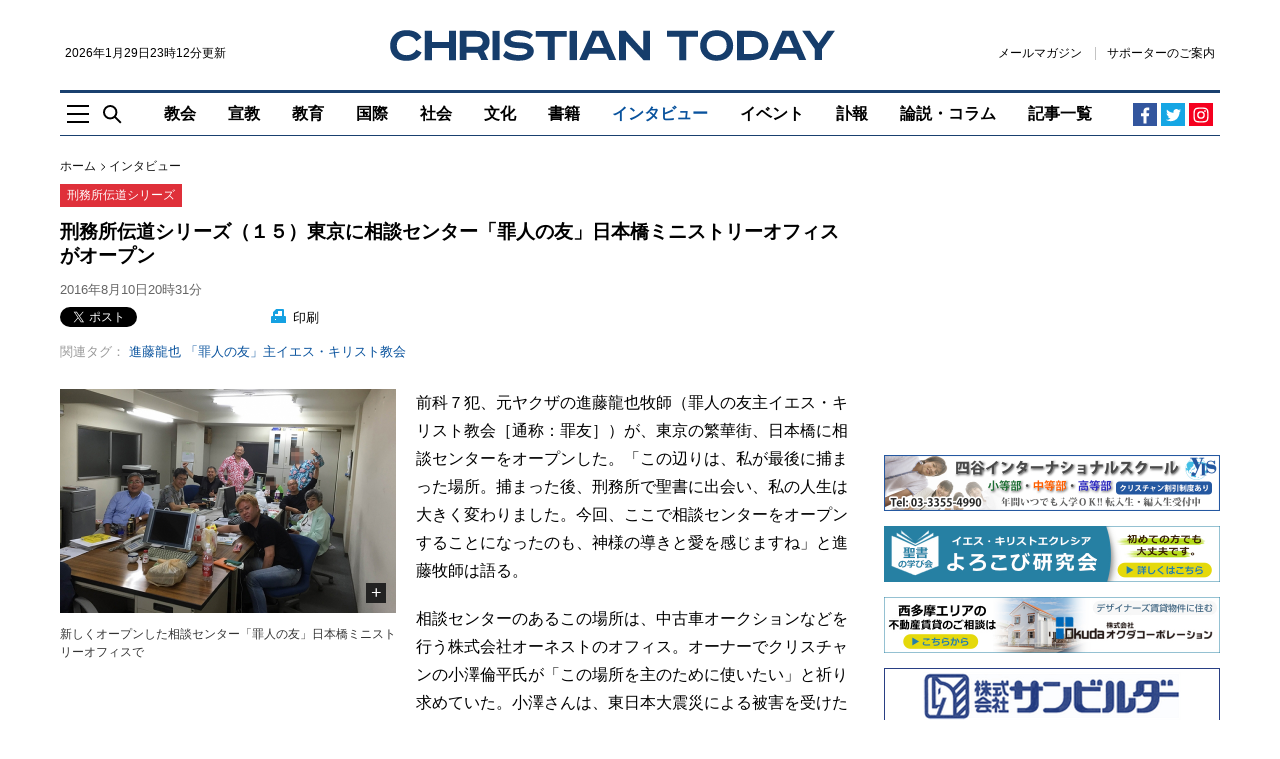

--- FILE ---
content_type: text/html; charset=utf-8
request_url: https://www.google.com/recaptcha/api2/aframe
body_size: 248
content:
<!DOCTYPE HTML><html><head><meta http-equiv="content-type" content="text/html; charset=UTF-8"></head><body><script nonce="uoxFC_1tfYQJKulcwegzAA">/** Anti-fraud and anti-abuse applications only. See google.com/recaptcha */ try{var clients={'sodar':'https://pagead2.googlesyndication.com/pagead/sodar?'};window.addEventListener("message",function(a){try{if(a.source===window.parent){var b=JSON.parse(a.data);var c=clients[b['id']];if(c){var d=document.createElement('img');d.src=c+b['params']+'&rc='+(localStorage.getItem("rc::a")?sessionStorage.getItem("rc::b"):"");window.document.body.appendChild(d);sessionStorage.setItem("rc::e",parseInt(sessionStorage.getItem("rc::e")||0)+1);localStorage.setItem("rc::h",'1769715437023');}}}catch(b){}});window.parent.postMessage("_grecaptcha_ready", "*");}catch(b){}</script></body></html>

--- FILE ---
content_type: text/css
request_url: https://www.christiantoday.co.jp/views/css/main.css?2
body_size: 13539
content:
.quiet{opacity:.6}.list-divider>li:after,.tab-header:after,.footer-nav .nav-about:after,.footer-nav .nav-sns:after,.l-radial:after,.l-radial>li:after,.col-item li:nth-child(n+2):after,.sponsor-line:after,.search-toolline:after,.reporter-profile:after,.columnist-list li:after,.full-article:after,.article-tools:after{clear:both;content:"";display:table}.flex-video{position:relative;height:0;overflow:hidden}.flex-video>iframe,.flex-video>object,.flex-video>embed{position:absolute;width:100%;height:100%}html{line-height:1.15;-webkit-text-size-adjust:100%}body{margin:0}h1{font-size:2em;margin:.67em 0}hr{-webkit-box-sizing:content-box;-moz-box-sizing:content-box;box-sizing:content-box;height:0;overflow:visible}pre{font-family:monospace,monospace;font-size:1em}a{background-color:transparent}abbr[title]{border-bottom:none;text-decoration:underline;-webkit-text-decoration:underline dotted;-moz-text-decoration:underline dotted;text-decoration:underline dotted}b,strong{font-weight:bolder}code,kbd,samp{font-family:monospace,monospace;font-size:1em}small{font-size:80%}sub,sup{font-size:75%;line-height:0;position:relative;vertical-align:baseline}sub{bottom:-.25em}sup{top:-.5em}img{border-style:none;-webkit-backface-visibility:hidden}button,input,optgroup,select,textarea{font-family:inherit;font-size:100%;line-height:1.15;margin:0}button,input{overflow:visible}button,select{text-transform:none}button,[type=button],[type=reset],[type=submit]{-webkit-appearance:button}button::-moz-focus-inner,[type=button]::-moz-focus-inner,[type=reset]::-moz-focus-inner,[type=submit]::-moz-focus-inner{border-style:none;padding:0}button:-moz-focusring,[type=button]:-moz-focusring,[type=reset]:-moz-focusring,[type=submit]:-moz-focusring{outline:1px dotted ButtonText}fieldset{padding:.35em .75em .625em}legend{-webkit-box-sizing:border-box;-moz-box-sizing:border-box;box-sizing:border-box;color:inherit;display:table;max-width:100%;padding:0;white-space:normal}progress{vertical-align:baseline}textarea{overflow:auto}[type=checkbox],[type=radio]{-webkit-box-sizing:border-box;-moz-box-sizing:border-box;box-sizing:border-box;padding:0}[type=number]::-webkit-inner-spin-button,[type=number]::-webkit-outer-spin-button{height:auto}[type=search]{-webkit-appearance:textfield;outline-offset:-2px}[type=search]::-webkit-search-decoration{-webkit-appearance:none}::-webkit-file-upload-button{-webkit-appearance:button;font:inherit}details{display:block}summary{display:list-item}template{display:none}[hidden]{display:none}.enable-js,.browsehappy{background:#ffbf29;color:#000;font-size:14px;margin:0;padding:.5em;text-align:center;line-height:1.3;position:relative;z-index:99999}.enable-js a,.browsehappy a{font-weight:700;color:#000}.enable-js a:hover,.browsehappy a:hover{color:#fff}.list-divider>li:after,.tab-header:after,.footer-nav .nav-about:after,.footer-nav .nav-sns:after,.l-radial:after,.l-radial>li:after,.col-item li:nth-child(n+2):after,.sponsor-line:after,.search-toolline:after,.reporter-profile:after,.columnist-list li:after,.full-article:after,.article-tools:after{clear:both;content:"";display:table}.checkbox [type=checkbox],.checkbox [type=radio],.radio [type=checkbox],.radio [type=radio]{position:absolute;white-space:nowrap;width:1px;height:1px;overflow:hidden;border:0;padding:0;clip:rect(0 0 0 0);-webkit-clip-path:inset(50%);clip-path:inset(50%);margin:-1px}html,body{min-width:320px}html{scroll-behavior:smooth}body{margin:0}main{display:block}figure{margin:0}img{border:0;max-width:100%;height:auto}figure img,a>img{vertical-align:bottom}iframe{border:0}label{cursor:pointer}[type=search],select{-webkit-appearance:none}a{text-decoration:none;color:inherit}.no-bullet{margin:0;padding:0;list-style:none}.no-bullet li{margin:0}.flat-button{border:0;background:0 0;border-radius:0}details>summary{list-style:none;cursor:pointer}details>summary::before{display:none}details>summary::-webkit-details-marker{display:none}details:not([open])>:not(summary){display:none!important}[type=text]::-ms-clear{display:none;width:0;height:0}[type=text]::-ms-reveal{display:none;width:0;height:0}[type=search]::-webkit-search-decoration,[type=search]::-webkit-search-cancel-button,[type=search]::-webkit-search-results-button,[type=search]::-webkit-search-results-decoration{display:none}:focus{outline:0}.event_tb th{vertical-align:top;width:50px;font-weight:700}.event_tb td{vertical-align:top}.art_table,.art_table th,.art_table td{border-collapse:collapse;border:1px #2b2b2b solid;margin-bottom:25px}.art_table th.col1{width:60px}.art_table th.col2{width:180px}.art_table td.art_left,.art_table td.art_center{text-align:center;padding:3px 0}.art_table td.art_center{width:60px}.art_table td.art_right{padding:3px 15px}.art_table span{display:inline-block}@media screen and (max-width:760px){.art_table th.col2{width:90px}}.art_table3,.art_table3 th,.art_table3 td{border:1px #2b2b2b solid}.art_table3{border-collapse:collapse;table-layout:fixed;width:100%;margin-bottom:25px}.art_table3 td{text-align:center;vertical-align:top;padding:3px 0}@media screen and (max-width:320px){.art_table3 th.col1,.art_table3 td.col1{width:55px}.art_table3 th.col2,.art_table3 td.col2{width:75px}}@media screen and (max-width:376px){.art_table3 th.col3,.art_table3 td.col3{width:85px}}@media screen and (min-width:376px){.art_table2 span.nnl br{display:none}.art_table3 span.nnl br{display:none}}@media screen and (min-width:415px){.art_table2 span.nnl2 br{display:none}.art_table3 span.nnl2 br{display:none}}.art_table3{border-collapse:collapse;margin-bottom:25px}.art_table2 td{padding:3px;vertical-align:top}.art_table2 td.art_left_min{width:100px}.art_table2 td.art_left_sma{width:120px}.art_table2 td.art_left_mid{width:140px}.art_table2 td.art_left_mid1{width:200px}.art_table2 td.art_left_mid2{width:240px}.art_table2 td.art_left_mid3{width:280px}.art_table2 td.art_left_lar{width:320px}.art_table2 td.art_center0{width:32px}.art_table2 td.art_center{width:80px}.art_table2 td.art_center2{width:100px}.art_table2 td.art_center3{width:120px}@media screen and (min-width:376px){.art_table2{border-collapse:collapse;margin-bottom:25px}.art_table2 .art_left br{display:none}.art_table2 .art_left_min br{display:none}.art_table2 .art_left_sma br{display:none}.art_table2 .art_left_mid br{display:none}.art_table2 .art_left_mid1 br{display:none}.art_table2 .art_left_mid2 br{display:none}.art_table2 .art_left_mid3 br{display:none}}@media screen and (min-width:769px){.art_table2{border-collapse:collapse;margin-bottom:25px}.art_table2 .art_left_lar br{display:none}}@media screen and (max-width:768px){.art_table2{border-collapse:collapse;margin-bottom:25px}.art_table2 td.art_left_mid1{width:120px}.art_table2 td.art_left_mid2{width:140px}.art_table2 td.art_left_mid3{width:160px}.art_table2 td.art_left_lar{width:180px}}@media screen and (max-width:375px){.art_table2{border-collapse:collapse;margin-bottom:25px}.art_table2 td.art_left_min,.art_table2 td.art_left_sma{width:50px}.art_table2 td.art_left_mid{width:80px}.art_table2 td.art_left_mid1{width:100px}.art_table2 td.art_left_mid2{width:100px}.art_table2 td.art_left_mid3{width:120px}.art_table2 td.art_left_lar{width:140px}.phonetic{font-size:12px}}@media screen and (max-width:320px){.art_table2{border-collapse:collapse;margin-bottom:25px}.art_table2 td.art_left_mid1{width:80px}.art_table2 td.art_left_mid2{width:80px}.art_table2 td.art_left_mid3{width:100px}.art_table2 td.art_left_lar{width:120px}}#related{display:block;padding-top:150px;margin-top:-150px}span.sidepoint{position:relative;padding-top:.2em}span.sidepoint::before{position:absolute;content:"・";left:50%;bottom:40%;-webkit-transform:translate(-50%,0);-moz-transform:translate(-50%,0);-ms-transform:translate(-50%,0);-o-transform:translate(-50%,0);transform:translate(-50%,0);font-size:1em}body{font-family:"Meiryo","メイリオ","MS PGothic","MS Pゴシック",Osaka,sans-serif;-ms-touch-action:manipulation;touch-action:manipulation}a img{vertical-align:bottom}.link:hover{text-decoration:underline;text-decoration-thickness:1px;text-underline-offset:.2em}.center-align{text-align:center}.right-align{text-align:right}.small{font-size:.75rem}.quiet{opacity:.6}.c-primary{color:#19406f}.c-link{color:#08529d}.no-break{white-space:nowrap}address{font-style:normal}figcaption{margin:.4375rem 0 15px}.caption{line-height:1.5;font-size:.75rem;opacity:.8;padding-top:5px}.credit{opacity:.5}p{word-wrap:break-word;overflow-wrap:break-word}.section-name{color:#08529d}.byline{margin-bottom:.625rem}.byline:last-child{margin-bottom:0}@media (max-width:25.875em){:not(.full-article).byline-top{display:none}}.p{margin:.5625rem 0;font-size:.8125rem;line-height:1.4;opacity:.8}.p1{font-size:.875rem}.p:last-child{margin-bottom:0}@media (max-width:25.875em){.p{display:none}}.hd4{margin-bottom:.625rem;padding:.625rem 0;border-top:1px solid #ddd;border-bottom:1px solid #eee}.hd4 h2{margin:0}.t1{margin:1.5rem 0 .75rem;line-height:1;font-size:1.3rem;color:#19406f}.t2{margin-bottom:.9375rem;font-size:1.1875rem;line-height:1}.t3{margin-bottom:1.125rem;font-size:1rem;line-height:1}.t4{font-size:.875rem;letter-spacing:.5px}.h1{margin:.8125rem 0 .5rem;font-size:1rem;line-height:1.3}@media (min-width:25.9375em){.h1{font-size:1.2rem}}.h2{margin:.5rem 0;font-size:.9rem;line-height:1.4}@media (min-width:25.9375em){.h2{font-size:1rem}}.h5{margin:0 0 .25rem;font-size:.9375rem;font-weight:400;line-height:1.5333333}.h6{font-size:.8125rem;font-weight:400;line-height:1.5}.list-alpha{padding-left:2.1875rem;list-style:lower-alpha}.list-square{padding-left:.9375rem;list-style:square}.visually-hidden{position:absolute;white-space:nowrap;width:1px;height:1px;overflow:hidden;border:0;padding:0;clip:rect(0 0 0 0);-webkit-clip-path:inset(50%);clip-path:inset(50%);margin:-1px}svg{display:inline-block}svg path,svg circle,svg ellipse,svg polygon,svg polyline{vector-effect:non-scaling-stroke}.ad{text-align:center;margin:0 auto .9375rem}.ad.loose{margin:3.4482759% auto}.ad.bg{margin:1rem 0;background:#f1f1f1;padding:1rem 0}.ad-box .ad{margin-bottom:.625rem}.ad-group{text-align:center}.ad-group .ad{display:inline-block;margin:0 0 .9375rem}.ad-row .ad{display:inline-block}.ad-row .ad:not(:last-child){margin-right:.625rem}@media (max-width:63.9375em){.ad-row{text-align:center}}@media (max-width:25.875em){.ad-row .mobile-hidden{display:none}}.cb{clear:both}.ovh{overflow:hidden}.por{position:relative}.hidden{display:none}.container{max-width:72.5rem;margin:0 auto;padding:0 15px}.floated-tr{position:absolute;right:0;top:0}.img-arrow{vertical-align:bottom}.arrow-down .img-arrow,.arrow-down svg{-webkit-transform:rotate(90deg);-moz-transform:rotate(90deg);-ms-transform:rotate(90deg);-o-transform:rotate(90deg);transform:rotate(90deg)}.arrow-up .img-arrow{-webkit-transform:rotate(-90deg);-moz-transform:rotate(-90deg);-ms-transform:rotate(-90deg);-o-transform:rotate(-90deg);transform:rotate(-90deg)}.arrow-left svg{-webkit-transform:rotate(-180deg);-moz-transform:rotate(-180deg);-ms-transform:rotate(-180deg);-o-transform:rotate(-180deg);transform:rotate(-180deg)}aside .heading-list{margin-top:1.25rem}.heading-list li{line-height:1.3;padding:.1875rem 0}.heading-list li>:first-child{margin-top:0}.heading-list li>:last-child{margin-bottom:0}.ul>li{padding-left:.8125rem;position:relative}.ul>li:before{content:'';display:block;width:.1875rem;height:.1875rem;background:#000;position:absolute;left:0;top:.5em;margin-top:-.0625rem}.ul>li h2:last-child,.ul>li h3:last-child{margin-bottom:0}.ul h2,.ul h3{color:#19406f;font-size:.875rem}@media (max-width:25.875em){.ul h2,.ul h3{font-weight:400}}.media-left{display:block;float:left;margin-right:.75rem;margin-bottom:.625rem;max-width:33%;position:relative;z-index:1}.media-left.lg{max-width:50%}@media (max-width:47.9375em){.media-left.lg{float:none;max-width:none;margin-right:0;margin-bottom:.9375rem}}.media-left+.txt,.media-left+.txt>:first-child{margin-top:0}.media-right{float:right;margin-left:.75rem;margin-bottom:.3125rem;max-width:33%}@media (max-width:25.875em){.media-under-title>li{display:-webkit-box;display:-webkit-flex;display:-moz-box;display:-ms-flexbox;display:inline-flex;-webkit-box-pack:justify;-webkit-justify-content:space-between;-moz-box-pack:justify;-ms-flex-pack:justify;justify-content:space-between}.media-under-title>li .media-left,.media-under-title>li .media-right{-webkit-flex-shrink:0;-ms-flex-negative:0;flex-shrink:0}.media-under-title>li .media-left{-webkit-box-ordinal-group:2;-webkit-order:1;-moz-box-ordinal-group:2;-ms-flex-order:1;order:1}.media-under-title>li h2{-webkit-box-ordinal-group:3;-webkit-order:2;-moz-box-ordinal-group:3;-ms-flex-order:2;order:2}.media-under-title>li .media-right{-webkit-box-ordinal-group:4;-webkit-order:3;-moz-box-ordinal-group:4;-ms-flex-order:3;order:3}}@media (max-width:31.1875em){.list-divider.wide h2{font-size:.9375rem}.list-divider.wide .ul h2{font-size:.8125rem}}@media (min-width:31.25em){.list-divider.wide>li{padding:1.25rem 0}.list-divider.wide .media-left{margin-right:1.25rem}.list-divider.wide .media-left+.txt{overflow:hidden}}@media (min-width:31.25em) and (max-width:47.9375em){.list-divider.wide .media-left.lg{margin-right:0}}.list-divider>li{padding:.75rem 0;border-top:1px solid #dfdfdf}.list-divider>li:first-child{padding-top:0;border-top:0}.list-divider>li:last-child{padding-bottom:0}.list-divider>li>h2,.list-divider>li>h3{margin-top:0}.list-divider>li>h2:last-child,.list-divider>li>h3:last-child{margin-bottom:0}.list-divider>li>.ad{margin-bottom:0;padding:.625rem 0}.chart-list{counter-reset:order}.chart-list li{counter-increment:order;position:relative;padding-left:2.25rem}.chart-list li:before{content:counter(order);position:absolute;text-align:center;width:1.5em;left:0;font-size:1.0625rem}.divider-top{margin-top:1.5625rem;padding-top:1.5625rem;border-top:1px solid #7e7e7e}.divider-top>h2:first-child{margin-top:0}.divider-top.sm{margin-top:1.125rem;padding-top:1.125rem}@media (max-width:25.875em){.divider-top{border-color:#dfdfdf}}@media (max-width:25.875em){.less-on-mobile>li:nth-child(n+6){display:none}}@media (min-width:25.9375em){.mobile-only{display:none}}@media (max-width:25.875em){.mobile-hidden{display:none}}.bg-lb{padding:1.5625rem;background:#f1f6fb}.bg-lb>h2:first-child{margin-top:0;position:relative;top:-.3125rem}@media (max-width:25.875em){.bg-lb{padding:1.5625rem 1rem}.bg-lb .media-left img{max-width:4.5rem}}.expand{display:inline-block;width:1.25rem;line-height:1.25rem;font-size:1.125rem;color:#fff;text-align:center;background:#222}.article-content .expand{color:#fff}.article-content .expand:hover{text-decoration:none}.por .expand{position:absolute;bottom:10px;right:10px}.expand:hover{text-decoration:none;background:#444}.border-box{margin-top:2rem;border:3px solid #eee;padding:.625rem}.gb{margin-bottom:1.875rem}.gb-lg{margin-bottom:3.125rem}.gt{margin-top:1.875rem}.gallery-2-lg:after{clear:both;content:"";display:table}.gallery-2-lg>li{width:100%;float:left;margin-right:20px;margin-bottom:20px}@media (min-width:0em) and (max-width:39.9375em){.gallery-2-lg>li{width:-webkit-calc(100% - 0);width:-moz-calc(100% - 0);width:calc(100% - 0px)}.gallery-2-lg>li:nth-child(n){margin-right:0}.gallery-2-lg>li:nth-child(n+1){clear:both}}@media (min-width:40em){.gallery-2-lg>li{width:-webkit-calc(50% - 10px);width:-moz-calc(50% - 10px);width:calc(50% - 10px)}.gallery-2-lg>li:nth-child(2n){margin-right:0}.gallery-2-lg>li:nth-child(2n+1){clear:both}}@media (max-width:39.9375em){.gallery-2-lg>li:last-child{margin-bottom:0}}@media (min-width:40em){.gallery-2-lg>li:nth-last-child(-n+2){margin-bottom:0}}.flatpickr-calendar{background:0 0;opacity:0;display:none;text-align:center;visibility:hidden;padding:0;-webkit-animation:none;-moz-animation:none;animation:none;direction:ltr;border:0;font-size:14px;line-height:24px;border-radius:5px;position:absolute;width:307.875px;-webkit-box-sizing:border-box;-moz-box-sizing:border-box;box-sizing:border-box;-ms-touch-action:manipulation;touch-action:manipulation;background:#fff;-webkit-box-shadow:1px 0 0 #e6e6e6,-1px 0 0 #e6e6e6,0 1px 0 #e6e6e6,0 -1px 0 #e6e6e6,0 3px 13px rgba(0,0,0,.08);box-shadow:1px 0 0 #e6e6e6,-1px 0 0 #e6e6e6,0 1px 0 #e6e6e6,0 -1px 0 #e6e6e6,0 3px 13px rgba(0,0,0,.08)}.flatpickr-calendar.open,.flatpickr-calendar.inline{opacity:1;max-height:640px;visibility:visible}.flatpickr-calendar.open{display:inline-block;z-index:99999}.flatpickr-calendar.animate.open{-webkit-animation:fpFadeInDown 300ms cubic-bezier(.23,1,.32,1);-moz-animation:fpFadeInDown 300ms cubic-bezier(.23,1,.32,1);animation:fpFadeInDown 300ms cubic-bezier(.23,1,.32,1)}.flatpickr-calendar.inline{display:block;position:relative;top:2px}.flatpickr-calendar.static{position:absolute;top:-webkit-calc(100% + 2px);top:-moz-calc(100% + 2px);top:calc(100% + 2px)}.flatpickr-calendar.static.open{z-index:999;display:block}.flatpickr-calendar .hasWeeks .dayContainer,.flatpickr-calendar .hasTime .dayContainer{border-bottom:0;border-bottom-right-radius:0;border-bottom-left-radius:0}.flatpickr-calendar .hasWeeks .dayContainer{border-left:0}.flatpickr-calendar.hasTime .flatpickr-time{height:40px;border-top:1px solid #e6e6e6}.flatpickr-calendar.noCalendar.hasTime .flatpickr-time{height:auto}.flatpickr-calendar.rightMost:before,.flatpickr-calendar.arrowRight:before,.flatpickr-calendar.rightMost:after,.flatpickr-calendar.arrowRight:after{left:auto;right:22px}.flatpickr-calendar.arrowCenter:before,.flatpickr-calendar.arrowCenter:after{left:50%;right:50%}.flatpickr-calendar:before{border-width:5px;margin:0 -5px}.flatpickr-calendar:after{border-width:4px;margin:0 -4px}.flatpickr-calendar.arrowTop:before,.flatpickr-calendar.arrowTop:after{bottom:100%}.flatpickr-calendar.arrowTop:before{border-bottom-color:#e6e6e6}.flatpickr-calendar.arrowTop:after{border-bottom-color:#fff}.flatpickr-calendar.arrowBottom:before,.flatpickr-calendar.arrowBottom:after{top:100%}.flatpickr-calendar.arrowBottom:before{border-top-color:#e6e6e6}.flatpickr-calendar.arrowBottom:after{border-top-color:#fff}.flatpickr-calendar:focus{outline:0}.flatpickr-wrapper{position:relative;display:inline-block}.flatpickr-months{display:-webkit-box;display:-webkit-flex;display:-ms-flexbox;display:-moz-box;display:flex}.flatpickr-months .flatpickr-month{background:0 0;color:rgba(0,0,0,.9);fill:rgba(0,0,0,.9);height:34px;line-height:1;text-align:center;position:relative;-webkit-user-select:none;-moz-user-select:none;-ms-user-select:none;user-select:none;overflow:hidden;-webkit-box-flex:1;-webkit-flex:1;-ms-flex:1;-moz-box-flex:1;flex:1}.flatpickr-months .flatpickr-prev-month,.flatpickr-months .flatpickr-next-month{text-decoration:none;cursor:pointer;position:absolute;top:0;height:34px;padding:10px;z-index:3;color:rgba(0,0,0,.9);fill:rgba(0,0,0,.9)}.flatpickr-months .flatpickr-prev-month.flatpickr-disabled,.flatpickr-months .flatpickr-next-month.flatpickr-disabled{display:none}.flatpickr-months .flatpickr-prev-month i,.flatpickr-months .flatpickr-next-month i{position:relative}.flatpickr-months .flatpickr-prev-month.flatpickr-prev-month,.flatpickr-months .flatpickr-next-month.flatpickr-prev-month{left:0}.flatpickr-months .flatpickr-prev-month.flatpickr-next-month,.flatpickr-months .flatpickr-next-month.flatpickr-next-month{right:0}.flatpickr-months .flatpickr-prev-month:hover,.flatpickr-months .flatpickr-next-month:hover{color:#959ea9}.flatpickr-months .flatpickr-prev-month:hover svg,.flatpickr-months .flatpickr-next-month:hover svg{fill:#3e88e2}.flatpickr-months .flatpickr-prev-month svg,.flatpickr-months .flatpickr-next-month svg{width:14px;height:14px}.flatpickr-months .flatpickr-prev-month svg path,.flatpickr-months .flatpickr-next-month svg path{-webkit-transition:fill .1s;-o-transition:fill .1s;-moz-transition:fill .1s;transition:fill .1s;fill:inherit}.numInputWrapper{position:relative;height:auto}.numInputWrapper input,.numInputWrapper span{display:inline-block}.numInputWrapper input{width:2.6em}.numInputWrapper input::-ms-clear{display:none}.numInputWrapper input::-webkit-outer-spin-button,.numInputWrapper input::-webkit-inner-spin-button{margin:0;-webkit-appearance:none}.numInputWrapper span{position:absolute;right:0;width:14px;padding:0 4px 0 2px;height:50%;line-height:50%;opacity:0;cursor:pointer;border:1px solid rgba(57,57,57,.15);-webkit-box-sizing:border-box;-moz-box-sizing:border-box;box-sizing:border-box}.numInputWrapper span:hover{background:rgba(0,0,0,.1)}.numInputWrapper span:active{background:rgba(0,0,0,.2)}.numInputWrapper span:after{display:block;content:"";position:absolute}.numInputWrapper span.arrowUp{top:0;border-bottom:0}.numInputWrapper span.arrowUp:after{border-left:4px solid transparent;border-right:4px solid transparent;border-bottom:4px solid rgba(57,57,57,.6);top:26%}.numInputWrapper span.arrowDown{top:50%}.numInputWrapper span.arrowDown:after{border-left:4px solid transparent;border-right:4px solid transparent;border-top:4px solid rgba(57,57,57,.6);top:40%}.numInputWrapper span svg{width:inherit;height:auto}.numInputWrapper span svg path{fill:rgba(0,0,0,.5)}.numInputWrapper:hover{background:rgba(0,0,0,.05)}.numInputWrapper:hover span{opacity:1}.flatpickr-current-month{font-size:135%;line-height:inherit;font-weight:300;color:inherit;position:absolute;width:75%;left:12.5%;padding:7.48px 0 0 0;line-height:1;height:34px;display:inline-block;text-align:center;-webkit-transform:translate3d(0,0,0);-moz-transform:translate3d(0,0,0);transform:translate3d(0,0,0);display:-webkit-box;display:-webkit-flex;display:-moz-box;display:-ms-flexbox;display:flex;-webkit-box-pack:center;-webkit-justify-content:center;-moz-box-pack:center;-ms-flex-pack:center;justify-content:center;-webkit-box-align:start;-webkit-align-items:flex-start;-moz-box-align:start;-ms-flex-align:start;align-items:flex-start}.flatpickr-current-month span.cur-month{font-family:inherit;color:inherit;display:inline-block;margin-left:.5ch;padding:0;-webkit-box-ordinal-group:3;-webkit-order:2;-moz-box-ordinal-group:3;-ms-flex-order:2;order:2;line-height:30px;margin-left:0}.flatpickr-current-month span.cur-month:hover{background:rgba(0,0,0,.05)}.flatpickr-current-month .numInputWrapper{display:inline-block;-webkit-box-ordinal-group:2;-webkit-order:1;-moz-box-ordinal-group:2;-ms-flex-order:1;order:1;line-height:30px;padding-right:15px}.flatpickr-current-month .numInputWrapper:after{content:'年'}.flatpickr-current-month .numInputWrapper span.arrowUp:after{border-bottom-color:rgba(0,0,0,.9)}.flatpickr-current-month .numInputWrapper span.arrowDown:after{border-top-color:rgba(0,0,0,.9)}.flatpickr-current-month input.cur-year{background:0 0;-webkit-box-sizing:border-box;-moz-box-sizing:border-box;box-sizing:border-box;color:inherit;cursor:text;padding:0;margin:0;display:inline-block;font-size:inherit;font-family:inherit;font-weight:300;line-height:inherit;height:auto;border:0;border-radius:0;vertical-align:initial;-webkit-appearance:textfield;-moz-appearance:textfield;appearance:textfield}.flatpickr-current-month input.cur-year:focus{outline:0}.flatpickr-current-month input.cur-year[disabled],.flatpickr-current-month input.cur-year[disabled]:hover{font-size:100%;color:rgba(0,0,0,.5);background:0 0;pointer-events:none}.flatpickr-current-month .flatpickr-monthDropdown-months{appearance:menulist;background:0 0;border:0;border-radius:0;-moz-box-sizing:border-box;box-sizing:border-box;color:inherit;cursor:pointer;font-size:inherit;font-family:inherit;font-weight:300;height:auto;line-height:inherit;margin:-1px 0 0 0;outline:0;padding:0 0 0 .5ch;position:relative;vertical-align:initial;-webkit-box-sizing:border-box;-webkit-appearance:menulist;-moz-appearance:menulist;width:auto;-webkit-box-ordinal-group:3;-webkit-order:2;-moz-box-ordinal-group:3;-ms-flex-order:2;order:2;line-height:30px;padding-left:0;margin-left:-4px;-webkit-appearance:none;-moz-appearance:none;appearance:none;background-color:transparent;border:0;margin-top:0}.flatpickr-current-month .flatpickr-monthDropdown-months:focus,.flatpickr-current-month .flatpickr-monthDropdown-months:active{outline:0}.flatpickr-current-month .flatpickr-monthDropdown-months:hover{background:rgba(0,0,0,.05)}.flatpickr-current-month .flatpickr-monthDropdown-months .flatpickr-monthDropdown-month{background-color:transparent;outline:0;padding:0}.flatpickr-weekdays{background:0 0;text-align:center;overflow:hidden;width:100%;display:-webkit-box;display:-webkit-flex;display:-ms-flexbox;display:-moz-box;display:flex;-webkit-box-align:center;-webkit-align-items:center;-ms-flex-align:center;-moz-box-align:center;align-items:center;height:28px}.flatpickr-weekdays .flatpickr-weekdaycontainer{display:-webkit-box;display:-webkit-flex;display:-ms-flexbox;display:-moz-box;display:flex;-webkit-box-flex:1;-webkit-flex:1;-ms-flex:1;-moz-box-flex:1;flex:1}span.flatpickr-weekday{cursor:default;font-size:90%;background:0 0;color:rgba(0,0,0,.54);line-height:1;margin:0;text-align:center;display:block;-webkit-box-flex:1;-webkit-flex:1;-ms-flex:1;-moz-box-flex:1;flex:1;font-weight:bolder}.dayContainer,.flatpickr-weeks{padding:1px 0 0 0}.flatpickr-days{position:relative;overflow:hidden;display:-webkit-box;display:-webkit-flex;display:-ms-flexbox;display:-moz-box;display:flex;-webkit-box-align:start;-webkit-align-items:flex-start;-ms-flex-align:start;-moz-box-align:start;align-items:flex-start;width:307.875px}.flatpickr-days:focus{outline:0}.dayContainer{padding:0;outline:0;text-align:left;width:307.875px;min-width:307.875px;max-width:307.875px;-webkit-box-sizing:border-box;-moz-box-sizing:border-box;box-sizing:border-box;display:inline-block;display:-ms-flexbox;display:-webkit-box;display:-webkit-flex;display:-moz-box;display:flex;-webkit-flex-wrap:wrap;flex-wrap:wrap;-ms-flex-wrap:wrap;-ms-flex-pack:justify;-webkit-justify-content:space-around;justify-content:space-around;-webkit-transform:translate3d(0,0,0);-moz-transform:translate3d(0,0,0);transform:translate3d(0,0,0);opacity:1}.flatpickr-day{background:0 0;border:1px solid transparent;-webkit-box-sizing:border-box;-moz-box-sizing:border-box;box-sizing:border-box;color:#393939;cursor:pointer;font-weight:400;width:14.2857143%;-webkit-flex-basis:14.2857143%;-ms-flex-preferred-size:14.2857143%;flex-basis:14.2857143%;max-width:39px;height:39px;line-height:39px;margin:0;display:inline-block;position:relative;-webkit-box-pack:center;-webkit-justify-content:center;-ms-flex-pack:center;-moz-box-pack:center;justify-content:center;text-align:center}.flatpickr-day.inRange,.flatpickr-day.prevMonthDay.inRange,.flatpickr-day.nextMonthDay.inRange,.flatpickr-day.today.inRange,.flatpickr-day:hover,.flatpickr-day.prevMonthDay:hover,.flatpickr-day.nextMonthDay:hover,.flatpickr-day:focus,.flatpickr-day.prevMonthDay:focus,.flatpickr-day.nextMonthDay:focus{cursor:pointer;outline:0;background:#e6e6e6;border-color:#e6e6e6}.flatpickr-day.today{border-color:#959ea9}.flatpickr-day.today:hover,.flatpickr-day.today:focus{border-color:#959ea9;background:#959ea9;color:#fff}.flatpickr-day.selected,.flatpickr-day.startRange,.flatpickr-day.endRange,.flatpickr-day.selected.inRange,.flatpickr-day.startRange.inRange,.flatpickr-day.endRange.inRange,.flatpickr-day.selected:focus,.flatpickr-day.startRange:focus,.flatpickr-day.endRange:focus,.flatpickr-day.selected:hover,.flatpickr-day.startRange:hover,.flatpickr-day.endRange:hover,.flatpickr-day.selected.prevMonthDay,.flatpickr-day.startRange.prevMonthDay,.flatpickr-day.endRange.prevMonthDay,.flatpickr-day.selected.nextMonthDay,.flatpickr-day.startRange.nextMonthDay,.flatpickr-day.endRange.nextMonthDay{background:#3e88e2;-webkit-box-shadow:none;box-shadow:none;color:#fff;border-color:#3e88e2}.flatpickr-day.selected.startRange,.flatpickr-day.startRange.startRange,.flatpickr-day.endRange.startRange{border-radius:50px 0 0 50px!important}.flatpickr-day.selected.endRange,.flatpickr-day.startRange.endRange,.flatpickr-day.endRange.endRange{border-radius:0 50px 50px 0}.flatpickr-day.selected.startRange+.endRange:not(:nth-child(7n+1)),.flatpickr-day.startRange.startRange+.endRange:not(:nth-child(7n+1)),.flatpickr-day.endRange.startRange+.endRange:not(:nth-child(7n+1)){-webkit-box-shadow:-10px 0 0 #3e88e2;box-shadow:-10px 0 0 #3e88e2}.flatpickr-day.selected.startRange.endRange,.flatpickr-day.startRange.startRange.endRange,.flatpickr-day.endRange.startRange.endRange{border-radius:50px}.flatpickr-day.inRange{border-radius:0;-webkit-box-shadow:-5px 0 0 #e6e6e6,5px 0 0 #e6e6e6;box-shadow:-5px 0 0 #e6e6e6,5px 0 0 #e6e6e6}.flatpickr-day.prevMonthDay,.flatpickr-day.nextMonthDay{color:rgba(57,57,57,.3);background:0 0;border-color:transparent;cursor:default}.flatpickr-day.flatpickr-disabled,.flatpickr-day.flatpickr-disabled:hover,.flatpickr-day.notAllowed,.flatpickr-day.notAllowed.prevMonthDay,.flatpickr-day.notAllowed.nextMonthDay{color:rgba(57,57,57,.3)!important;background:0 0!important;border-color:transparent!important;-webkit-box-shadow:none;box-shadow:none;cursor:default}.flatpickr-day.flatpickr-disabled,.flatpickr-day.flatpickr-disabled:hover{cursor:not-allowed}.flatpickr-day.week.selected{border-radius:0;-webkit-box-shadow:-5px 0 0 #3e88e2,5px 0 0 #3e88e2;box-shadow:-5px 0 0 #3e88e2,5px 0 0 #3e88e2}.flatpickr-disabled.week.selected{-webkit-box-shadow:none;box-shadow:none}.flatpickr-day.hidden{visibility:hidden}.rangeMode .flatpickr-day{margin-top:1px}.flatpickr-weekwrapper{float:left}.flatpickr-weekwrapper .flatpickr-weeks{padding:0 12px}.flatpickr-weekwrapper .flatpickr-weekday{float:none;width:100%;line-height:28px}.flatpickr-weekwrapper span.flatpickr-day,.flatpickr-weekwrapper span.flatpickr-day:hover{display:block;width:100%;max-width:none;color:rgba(57,57,57,.3);background:0 0;cursor:default;border:0}.flatpickr-innerContainer{display:block;display:-webkit-box;display:-webkit-flex;display:-ms-flexbox;display:-moz-box;display:flex;-webkit-box-sizing:border-box;-moz-box-sizing:border-box;box-sizing:border-box;overflow:hidden}.flatpickr-rContainer{display:inline-block;padding:0;-webkit-box-sizing:border-box;-moz-box-sizing:border-box;box-sizing:border-box}.flatpickr-time{text-align:center;outline:0;display:block;height:0;line-height:40px;max-height:40px;-webkit-box-sizing:border-box;-moz-box-sizing:border-box;box-sizing:border-box;overflow:hidden;display:-webkit-box;display:-webkit-flex;display:-ms-flexbox;display:-moz-box;display:flex}.flatpickr-time:after{content:"";display:table;clear:both}.flatpickr-time .numInputWrapper{-webkit-box-flex:1;-webkit-flex:1;-ms-flex:1;-moz-box-flex:1;flex:1;width:40%;height:40px;float:left}.flatpickr-time .numInputWrapper span.arrowUp:after{border-bottom-color:#393939}.flatpickr-time .numInputWrapper span.arrowDown:after{border-top-color:#393939}.flatpickr-time.hasSeconds .numInputWrapper{width:26%}.flatpickr-time.time24hr .numInputWrapper{width:49%}.flatpickr-time input{background:0 0;-webkit-box-shadow:none;box-shadow:none;border:0;border-radius:0;text-align:center;margin:0;padding:0;height:inherit;line-height:inherit;color:#393939;font-size:14px;position:relative;-webkit-box-sizing:border-box;-moz-box-sizing:border-box;box-sizing:border-box;-webkit-appearance:textfield;-moz-appearance:textfield;appearance:textfield}.flatpickr-time input.flatpickr-hour{font-weight:700}.flatpickr-time input.flatpickr-minute,.flatpickr-time input.flatpickr-second{font-weight:400}.flatpickr-time input:focus{outline:0;border:0}.flatpickr-time .flatpickr-time-separator,.flatpickr-time .flatpickr-am-pm{height:inherit;float:left;line-height:inherit;color:#393939;font-weight:700;width:2%;-webkit-user-select:none;-moz-user-select:none;-ms-user-select:none;user-select:none;-webkit-align-self:center;-ms-flex-item-align:center;align-self:center}.flatpickr-time .flatpickr-am-pm{outline:0;width:18%;cursor:pointer;text-align:center;font-weight:400}.flatpickr-time input:hover,.flatpickr-time .flatpickr-am-pm:hover,.flatpickr-time input:focus,.flatpickr-time .flatpickr-am-pm:focus{background:#eee}.flatpickr-input[readonly]{cursor:pointer}@-webkit-keyframes fpFadeInDown{0%{opacity:0;-webkit-transform:translate3d(0,-20px,0);transform:translate3d(0,-20px,0)}to{opacity:1;-webkit-transform:translate3d(0,0,0);transform:translate3d(0,0,0)}}@-moz-keyframes fpFadeInDown{0%{opacity:0;-webkit-transform:translate3d(0,-20px,0);-moz-transform:translate3d(0,-20px,0);transform:translate3d(0,-20px,0)}to{opacity:1;-webkit-transform:translate3d(0,0,0);-moz-transform:translate3d(0,0,0);transform:translate3d(0,0,0)}}@keyframes fpFadeInDown{0%{opacity:0;-webkit-transform:translate3d(0,-20px,0);-moz-transform:translate3d(0,-20px,0);transform:translate3d(0,-20px,0)}to{opacity:1;-webkit-transform:translate3d(0,0,0);-moz-transform:translate3d(0,0,0);transform:translate3d(0,0,0)}}.i-rightarrow{display:inline-block;vertical-align:middle}.i-rightarrow:before{content:'';display:block;width:0;height:0;border-width:.3125rem .5rem;border-style:solid;border-color:transparent;border-left-color:currentColor;border-right-width:0}.i-rightarrow.gray{color:#888}.btn-close.floated-tr{padding:.9375rem;position:fixed}.btn-outline{display:inline-block;font-size:.75rem;padding:.4375rem .625rem;border:1px solid;border-radius:2px;min-height:2.0625rem;-webkit-box-sizing:border-box;-moz-box-sizing:border-box;box-sizing:border-box}.btn-outline.active{color:#19406f}.btn-outline .arrow-down{vertical-align:-.2em}button.btn-outline{cursor:pointer}input,button,select,textarea{padding:.5em 1em;font-size:1rem;font-family:inherit;vertical-align:middle;background-color:#fff;border:1px solid #bbb;-webkit-box-sizing:border-box;-moz-box-sizing:border-box;box-sizing:border-box;border-radius:0}input.error,button.error,select.error,textarea.error{border-color:#de2d0f}[type=radio],[type=checkbox]{padding:0;border:0}select{background:#fff url(../img/icon/downarrow.svg) 100% 50% no-repeat;background-position:-webkit-calc(100% - 5px) 50%;background-position:-moz-calc(100% - 5px) 50%;background-position:calc(100% - 5px) 50%;background-size:19px;line-height:1.25rem;padding-right:1.5625rem}.date-picker{background:#fff url(../img/icon/calendar.svg) 100% 50% no-repeat;background-position:-webkit-calc(100% - 5px) 50%;background-position:-moz-calc(100% - 5px) 50%;background-position:calc(100% - 5px) 50%;background-size:19px}textarea{padding:1em}.form-one-row{display:-webkit-box;display:-webkit-flex;display:-moz-box;display:-ms-flexbox;display:flex;-webkit-flex-wrap:wrap;-ms-flex-wrap:wrap;flex-wrap:wrap}.form-one-row input{-webkit-box-flex:5;-webkit-flex:5 1 auto;-moz-box-flex:5;-ms-flex:5 1 auto;flex:5 1 auto}.form-one-row button{-webkit-box-flex:1;-webkit-flex:1 0 auto;-moz-box-flex:1;-ms-flex:1 0 auto;flex:1 0 auto}.checkbox label,.radio label{display:block;line-height:.9375rem}.checkbox label:before,.radio label:before{content:'';display:inline-block;width:.9375rem;height:.9375rem;vertical-align:middle;margin-right:.4375rem;margin-left:.1875rem}.checkbox :checked~label:before{background:url(../img/icon/checked.svg) 50% 0 no-repeat;background-size:.9375rem .6875rem}.radio label:before{border:1px solid #999;border-radius:50%;-webkit-box-sizing:border-box;-moz-box-sizing:border-box;box-sizing:border-box}.radio :checked~label:before{border:4px solid #08529d}.message-error,.message-success{display:block;font-weight:400;margin:10px 0;padding:10px 16px}.message-error a,.message-success a{color:#19406f;text-decoration:underline}.full-article .message-error li,.full-article .message-success li{margin:0;color:#de2d0f}.full-article .message-error li:not(:last-child),.full-article .message-success li:not(:last-child){margin-bottom:10px}.message-error{color:#de2d0f;background:rgba(222,45,15,.07)}.message-error li:not(:last-child){margin-bottom:.5em}.message-error a{text-decoration:underline}.message-success{color:#3a945b;background:rgba(58,148,91,.07)}.tabs-regular{display:inline-block;width:22.375rem;max-width:100%;font-size:0;border-right:1px solid #ccc}.tabs-regular .tab{display:inline-block;text-align:center;font-size:.9375rem;height:2.1875rem;line-height:2.1875rem;background:#f7f7f7;border:1px solid #ccc;border-right:0;-webkit-transition:background .25s;-o-transition:background .25s;-moz-transition:background .25s;transition:background .25s;-webkit-box-sizing:border-box;-moz-box-sizing:border-box;box-sizing:border-box}.tabs-regular .tab:not(.active):hover{background:#f0f0f0}.tabs-regular .tab:nth-last-child(3):first-child,.tabs-regular .tab:nth-last-child(3):first-child~.tab{width:-webkit-calc(100%/3);width:-moz-calc(100%/3);width:calc(100%/3)}.tabs-regular .tab label{display:block}.tabs-regular .active,.tabs-regular :checked~label{color:#08529d;background:#fff;border-bottom-color:#fff}.tab-header{margin-bottom:1.125rem;padding-top:1.125rem;background:#eeefef}.divider-top.sm .tab-header{margin-top:-1.125rem}.tab-header h2{float:left;font-size:.9375rem;margin:.1875rem 0 0 .75rem}.tab-header .tabs-plain{display:inline-block}.tabs-plain{float:right;margin-right:.375rem}@media (min-width:20.625em){.tabs-plain{margin-right:.5rem}}.tabs-plain .tab{float:left;display:inline-block;padding:.375rem .4375rem .875rem;font-size:.75rem;line-height:1;-webkit-transition:color .25s,background .25s;-o-transition:color .25s,background .25s;-moz-transition:color .25s,background .25s;transition:color .25s,background .25s}.tabs-plain .tab:not(.active):hover{background:rgba(255,255,255,.5)}@media (min-width:21.25em){.tabs-plain .tab{padding-left:.625rem;padding-right:.625rem}}@media (min-width:22.5em){.tabs-plain .tab{padding-left:.75rem;padding-right:.75rem}}.tabs-plain .active{color:#08529d;background:#fff}.breadcrumb{margin-bottom:.625rem}.breadcrumb li{display:inline-block;font-size:.75rem;color:#111}.breadcrumb li:not(:last-child){padding-right:.8125rem;background:url(../img/icon/arrow.svg) 100% 50% no-repeat;background-size:.75rem auto;margin-right:-.25rem}.pagination{margin:2.5rem 0;text-align:center;font-size:0}.pagination li{display:inline-block;vertical-align:middle;font-size:.6875rem;margin:.1875rem 0;margin-right:-1px}.pagination a{display:block;width:2.375rem;height:1.9375rem;-webkit-box-sizing:border-box;-moz-box-sizing:border-box;box-sizing:border-box;border:1px solid #d6d6d5;line-height:1.9375rem;-webkit-transition:border .25s,background .25s,color .25s;-o-transition:border .25s,background .25s,color .25s;-moz-transition:border .25s,background .25s,color .25s;transition:border .25s,background .25s,color .25s}.pagination a svg{width:.875rem;height:1.9375rem}.pagination a path{stroke-width:1.2px}.pagination [aria-current],.pagination a:hover{position:relative;border:0;color:#fff;font-weight:700;background:#747474}.pagination .arrow-left{margin-right:.5625rem}.pagination .arrow-right{margin-left:.625rem}.has-dropdown{position:relative}.has-dropdown-hover:hover .dropdown,.has-dropdown :checked~.dropdown{display:block}.has-dropdown .dropdown{position:absolute;z-index:10;left:0;padding:1rem;-webkit-box-sizing:border-box;-moz-box-sizing:border-box;box-sizing:border-box}.dropdown{background:#fff;-webkit-box-shadow:0 7px 14px rgba(0,0,0,.15);box-shadow:0 7px 14px rgba(0,0,0,.15);width:20rem;display:none}.dropdown h2,.dropdown h3{margin:0;font-size:inherit}.dropdown .flat-button{padding:0;font-size:inherit}.dropdown header{padding-bottom:.9375rem;margin-bottom:.9375rem;border-bottom:1px solid #dfdfdf}.dropdown header h2{display:inline-block}.dropdown-panel{font-size:.875rem}.dropdown-panel section:not(:last-child){margin-bottom:.625rem}.dropdown-panel li{padding:.5rem 0}.dropdown-panel .input{width:100%;font-size:.8125rem;-webkit-box-sizing:border-box;-moz-box-sizing:border-box;box-sizing:border-box}.dropdown-panel .input:not(:first-child){margin-top:.8em}@media (max-width:39.9375em){.dropdown-panel .input{font-size:1rem}}.dropdown-panel .input-indent{margin-left:1.5625rem;width:-webkit-calc(100% - 1.5625rem);width:-moz-calc(100% - 1.5625rem);width:calc(100% - 1.5625rem)}.dropdown-order{width:12.5rem}.back-to-mobile{text-align:center;color:#fff;font-size:3rem;font-weight:700;padding:1.25rem;background:#48494c;display:none}.v-pc .back-to-mobile{display:block}.back-to-mobile a{display:block}.site-header{margin-bottom:.75rem}@media (min-width:64em){.site-header{margin-bottom:1.25rem}}.site-header .header-links{white-space:nowrap}.site-header .header-links a:not(:last-child):after{content:'';display:inline-block;border-right:1px solid #c3c3c3;margin:0 .2em 0 .54em;height:1.1em;vertical-align:middle}@media (min-width:37.5em){.site-header .header-links a:not(:last-child):after{margin:0 .7em 0 1.04em}}.header-logoline{padding:.625rem 0}@media (min-width:26.875em) and (max-width:51.8125em){.header-logoline{padding:2.5% 0}}@media (min-width:51.875em){.header-logoline{padding:1.25rem 0}}.static-page .header-logoline{margin-bottom:.3125rem;border-bottom:1px solid #19406f}@media (max-width:63.9375em){.header-main{position:relative}.header-nav{text-align:center;-webkit-box-shadow:inset 0 -1px 0 0 #a1a1a1;box-shadow:inset 0 -1px 0 0 #a1a1a1;margin:.625rem -.9375rem 0;overflow-x:auto;scrollbar-width:none;-ms-overflow-style:-ms-autohiding-scrollbar}.header-nav::-webkit-scrollbar{display:none}.static-page .header-nav{display:none}.header-nav ul ul{display:none}.header-nav>ul{white-space:nowrap}.header-nav .navitem-l1{display:inline-block}.header-nav .navitem-l1>a{display:block;font-size:.9375rem;font-weight:700;padding:.7em .5em}.header-nav .navitem-l1 [aria-current=page]{position:relative;color:#19406f}.header-nav .navitem-l1 [aria-current=page]:after{content:'';display:block;position:absolute;left:0;width:100%;bottom:-1px;border-bottom:3px solid #19406f}.header-social{display:none}.header-logoline{text-align:center}.header-logoline time,.header-logoline .header-links{display:none}.header-logoline .logo{line-height:1}.header-logoline .logo img{width:22.5rem;max-width:-webkit-calc(80% - 41px);max-width:-moz-calc(80% - 41px);max-width:calc(80% - 41px);vertical-align:middle}.nav-toggle,.search-toggle{position:absolute;top:50%;margin-top:-1.875rem;-webkit-transform:translate(0,-50%);-moz-transform:translate(0,-50%);-ms-transform:translate(0,-50%);-o-transform:translate(0,-50%);transform:translate(0,-50%)}.static-page .nav-toggle,.static-page .search-toggle{margin-top:-.5625rem}.nav-toggle{left:0}.search-toggle{right:0}.header-aside-mb{margin-top:-.25rem;line-height:1;text-align:center}.header-aside-mb>div{display:inline-block}.header-aside-mb .header-links{font-size:.5625rem}.header-aside-mb .header-social-mobile img{width:.875rem}.small{font-size:.6875rem}}@media (min-width:64em){.header-logoline{text-align:justify;height:2.5rem;margin-top:.625rem;padding-left:.3125rem;padding-right:.3125rem}.header-logoline:after{content:'';display:inline-block;width:100%}.header-logoline>div{display:inline-block}.static-page .header-logoline{padding-left:0;padding-right:0}.header-nav-wp{text-align:justify;height:2.625rem;border-top:3px solid #19406f;border-bottom:1px solid #19406f}.header-nav-wp:after{content:'';display:inline-block;width:100%}.header-nav-wp>div{display:inline-block}.header-nav-wp>div{vertical-align:middle}.header-nav-wp .nav-toggle{padding-left:.4375rem}.header-nav-wp .header-social{padding-right:.4375rem}.header-nav .navitem-l1{display:inline-block}.header-nav .navitem-l1 [aria-current]{color:#08529d}.header-nav .navitem-l1>a{display:block;padding:0 .5625rem;font-weight:700;line-height:2.625rem}.header-nav .navitem-l1>ul{z-index:100;border-top:1px solid #19406f}.header-nav .navitem-l1>ul:after{clear:both;content:"";display:table}.header-nav .navitem-l1:nth-last-child(-n+2)>ul{margin-left:0;margin-right:-.3125rem;right:0}.header-nav .dropdown{margin-left:-.3125rem;padding:.875rem}.header-nav .navitem-l2{float:left;width:50%;white-space:nowrap;font-size:.875rem;line-height:2.1}.header-nav .navitem-l2>a{display:block}.header-nav .navitem-top{display:none}.nav-toggle{padding-right:.3125rem}.search-toggle{padding-left:.3125rem}.header-social a{display:inline-block;width:1.5rem;height:1.4375rem;line-height:1.4375rem;text-align:center;color:#fff}.header-social .facebook{background:#33569e}.header-social .twitter{background:#15a6e4}.header-social .instagram{background:#f5001f}.header-social .rss{background:#f57600}.header-social svg{vertical-align:middle}.header-aside-mb{display:none}}@media (min-width:72.5em){.header-nav .navitem-l1>a{padding:0 .875rem}.header-nav .navitem-l1>ul{padding:1.1875rem}}.off-canvas{width:22.5rem;max-width:90%;margin:3.125rem auto 0}.off-canvas.initialized .off-canvas-content{position:absolute;left:0;top:0;right:0;height:100%;overflow-y:auto;background:#fff}.off-canvas .close-line{text-align:right;display:none}.off-canvas .btn-close{display:inline-block;padding:.9375rem}.off-canvas.initialized{margin:0;position:fixed;left:0;top:0;height:100%;z-index:1000}.off-canvas.initialized .close-line{display:block}.off-canvas.initialized .off-canvas-overlay{position:fixed;left:0;top:0;right:0;bottom:0;background:rgba(0,0,0,.7)}.site-nav .navitem-l1{border-bottom:1px solid #dfdfdf}.site-nav .navitem-l1:first-child{border-top:1px solid #dfdfdf}.site-nav .navitem-l1>button{float:left;padding:.9375rem 1.0625rem;position:relative;cursor:pointer;display:none}.site-nav .navitem-l1>button:before{content:'';display:block;position:absolute;left:50%;top:50%;width:1.4375rem;height:1.4375rem;-webkit-transform:translate(-50%,-50%);-moz-transform:translate(-50%,-50%);-ms-transform:translate(-50%,-50%);-o-transform:translate(-50%,-50%);transform:translate(-50%,-50%);background:#f4f4f4;border-radius:3px;-webkit-transition:background .25s;-o-transition:background .25s;-moz-transition:background .25s;transition:background .25s}.site-nav .navitem-l1>button:hover:before{background:#e6e6e6}.initialized .site-nav .navitem-l1>button{display:block}.site-nav .navitem-l1>button .img-arrow{position:relative}.site-nav .navitem-l1>button[aria-expanded=true] .img-arrow{-webkit-transform:rotate(-90deg);-moz-transform:rotate(-90deg);-ms-transform:rotate(-90deg);-o-transform:rotate(-90deg);transform:rotate(-90deg)}.site-nav .navitem-l1>a{display:block;margin:0 .9375rem;line-height:1.1875rem;font-size:.9375rem;font-weight:700;padding:.9375rem 0}.site-nav .navitem-l1>a .arrow-right{float:right}.site-nav .navitem-l1.no-submenu>a{margin-left:3.3125rem}.site-nav .navitem-l1>ul{padding:.8125rem .9375rem;background:#f9f9f9}.initialized .site-nav .navitem-l1>ul{display:none}.site-nav .navitem-l2{display:inline-block;vertical-align:top;width:48%;font-size:.875rem}.site-nav .navitem-l2>a{display:block;padding:.4375rem 0}.searchbar{position:relative}.searchbar input,.searchbar .submit{height:3em;border-color:#19406f;border-radius:.3125rem}.searchbar input{width:100%;padding-right:3em}.searchbar .submit{position:absolute;right:0;top:0;border-left:0;border-top-left-radius:0;border-bottom-left-radius:0;cursor:pointer}.searchbar .submit img{vertical-align:middle}.main-search{min-height:18.75rem;position:relative}.main-search.initialized{position:fixed;left:0;top:0;width:100%;height:100%;background:#fff;z-index:2000}.main-search.initialized .btn-close{display:block}.main-search .searchbar{position:absolute;top:50%;left:50%;-webkit-transform:translate(-50%,-50%);-moz-transform:translate(-50%,-50%);-ms-transform:translate(-50%,-50%);-o-transform:translate(-50%,-50%);transform:translate(-50%,-50%);width:50rem;max-width:80%}.main-search .searchbar input,.main-search .searchbar .submit{font-size:1.25rem}.main-search .btn-close{display:none}.site-footer{margin-top:1rem;padding:1.25rem 0;background:#f2f2f2}@media (min-width:25.9375em){.site-footer{margin-top:3.125rem;padding:2.125rem 0 2.75rem}}.footer-logo{padding-bottom:1.25rem;margin-bottom:1.5625rem;border-bottom:1px solid #dbdbdb}.footer-logo img{max-width:68.9655172%}.footer-nav>div{margin-bottom:1rem}@media (min-width:25.9375em){.footer-nav>div{margin-bottom:1.875rem}}.footer-nav h2{margin:.5rem 0;font-size:1rem;color:#19406f}@media (min-width:25.9375em){.footer-nav h2{margin:.75rem 0;font-size:1.125rem}}.footer-nav li{font-size:.8rem;line-height:1.5}@media (min-width:25.9375em){.footer-nav li{font-size:.9375rem}}.footer-nav li ul,.footer-nav li li{display:inline-block}.footer-nav li a{display:inline-block;padding:.17em 0}.footer-nav .no-submenu{display:inline-block;margin-right:.6em}.footer-nav li li,.footer-nav .bracket{font-weight:400;color:#1e1e1e}.footer-nav .bracket:first-of-type{margin-left:-.3em}.footer-nav li li:not(:last-child){margin-right:.5em}.footer-nav .nav-primary>ul>li:first-child{display:inline-block;margin-right:1.1em}@media (max-width:63.9375em){.footer-nav .nav-primary{display:none}}@media (min-width:23.4375em) and (max-width:37.4375em),(min-width:64em){.footer-nav .nav-about ul{float:left;width:43%}.footer-nav .nav-about ul:last-child{width:57%}}@media (max-width:37.4375em){.footer-nav .nav-sns li{float:left}}@media (max-width:37.4375em){.footer-nav .nav-sns li{width:43%}}@media (min-width:37.5em){.footer-nav .nav-sns{display:inline-block;vertical-align:top}}@media (min-width:37.5em){.footer-nav>div{display:inline-block;vertical-align:top}}@media (min-width:37.5em) and (max-width:63.9375em){.footer-nav .nav-about{white-space:nowrap}.footer-nav .nav-about ul{display:inline-block;margin-right:3.125rem;margin-right:10vw;white-space:normal}}@media (min-width:64em){.footer-nav{display:-webkit-box;display:-webkit-flex;display:-moz-box;display:-ms-flexbox;display:flex;-webkit-box-pack:justify;-webkit-justify-content:space-between;-moz-box-pack:justify;-ms-flex-pack:justify;justify-content:space-between}.footer-nav .nav-about{width:35%;max-width:23.125rem}.footer-nav>div{margin-right:4%}.footer-nav>div:last-child{margin-right:0}}.l-main{margin:/*1.875rem*/ 0}@media (max-width:63.9375em){.l-main{margin:.9375rem 0}.l-main>div:first-child{margin-bottom:1.875rem}}@media (min-width:64em){.l-main:after{clear:both;content:"";display:table}.l-main>div:nth-child(1){float:left;width:-webkit-calc(100% - 356px);width:-moz-calc(100% - 356px);width:calc(100% - 356px)}.l-main>div:nth-child(2){float:right;width:336px}.l-main.loose>div:first-child{padding-right:1.25rem;-webkit-box-sizing:border-box;-moz-box-sizing:border-box;box-sizing:border-box}.l-main.looser>div:first-child{padding-right:.937rem;-webkit-box-sizing:border-box;-moz-box-sizing:border-box;box-sizing:border-box}}@media (max-width:37.4375em){.l-inner>div:first-child{margin-bottom:1.25rem}.l-inner>div:first-child>article{padding-bottom:1.25rem;border-bottom:1px solid #dfdfdf}}@media (min-width:37.5em){.l-inner:after{clear:both;content:"";display:table}.l-inner>div{position:relative;left:0;float:left;margin-right:30px}.l-inner>div:nth-child(1){width:-webkit-calc(52.5339926% - 14.2398022px);width:-moz-calc(52.5339926% - 14.2398022px);width:calc(52.5339926% - 14.2398022px)}.l-inner>div:nth-child(2){width:-webkit-calc(47.4660074% - 15.7601978px);width:-moz-calc(47.4660074% - 15.7601978px);width:calc(47.4660074% - 15.7601978px);margin-right:0}}.l-radial>li{padding:.8125rem 0;border-top:1px solid #dfdfdf}.l-radial>li:first-child{padding-top:0;border-top:0}@media (max-width:31.1875em){.l-radial>li:last-child{padding-bottom:0}.l-radial>li:nth-child(n+2)>a{display:inline-block;float:left;margin-right:.75rem;margin-bottom:.3125rem;max-width:33%}.l-radial>li:nth-child(n+2) h3{margin:0;overflow:hidden}}@media (min-width:31.25em) and (max-width:63.9375em){.l-radial>li:first-child{border-bottom:1px solid #dfdfdf}.l-radial>li:nth-child(n+2){float:left;margin-right:3%;border-top:0}}@media (min-width:31.25em) and (max-width:49.9375em){.l-radial>li:nth-child(n+2){width:48.5%;padding-bottom:.3125rem}.l-radial>li:nth-child(2n+2){clear:both}.l-radial>li:nth-child(2n+3){margin-right:0}.l-radial>li:nth-last-child(-n+2){padding-bottom:0}}@media (min-width:50em) and (max-width:63.9375em){.l-radial>li:nth-child(n+2){width:22.75%;padding-bottom:0}.l-radial>li:nth-child(4n+5){margin-right:0}}@media (min-width:64em){.l-radial>li{float:left;margin-right:3%;width:23.5%;position:relative}.l-radial>li:first-child{width:47%;left:26.5%}.l-radial>li:nth-child(2n+3){margin-right:0}.l-radial>li:nth-child(2n+2){left:-50%}.l-radial>li:nth-child(2),.l-radial>li:nth-child(3){padding-top:0;border-top:0}}

/* C-2の臨時広告のための措置*/
.col-gallery{margin:1.875rem 0 .9375rem}
/*.col-gallery{margin:1.875rem 0 -1.875rem}*/

.col-gallery:after{clear:both;content:"";display:table}.col-gallery>section{width:100%;float:left;margin-right:3.1896552%;margin-bottom:3.1896552%}@media (min-width:0em) and (max-width:31.1875em){.col-gallery>section{width:100%}.col-gallery>section:nth-child(n){margin-right:0}.col-gallery>section:nth-child(n+1){clear:both}}@media (min-width:31.25em) and (max-width:47.9375em){.col-gallery>section{width:48.4051724%}.col-gallery>section:nth-child(2n){margin-right:0}.col-gallery>section:nth-child(2n+1){clear:both}}@media (min-width:48em){.col-gallery>section{width:31.2068966%}.col-gallery>section:nth-child(3n){margin-right:0}.col-gallery>section:nth-child(3n+1){clear:both}}.col-gallery>section{margin-bottom:1.875rem}.col-item>h2{margin-top:0}.col-item li{border-bottom:1px solid #dfdfdf}.col-item li:first-child h3{margin:.625rem 0 .9375rem}.col-item li:nth-child(n+2){padding:.875rem 0}.col-item li:nth-child(n+2) img{float:right;margin-left:.9375rem}.col-item li:nth-child(n+2) h3{margin:0;overflow:hidden}.col-item li:last-child{border-bottom:0;padding-bottom:0}.sponsor-line{margin:4.3103448% 0;text-align:center}.sponsor-line.divider{margin-top:1.5625rem;margin-bottom:0;padding:1.125rem 0;border:1px solid #dfdfdf;border-width:1px 0}.sponsor-line a{display:inline-block;margin:.4375rem 0}@media (max-width:25.875em){.sponsor-line a{max-width:48%}.sponsor-line a:nth-child(odd){float:left;clear:both}.sponsor-line a:nth-child(even){float:right;margin-right:0}}@media (min-width:25.9375em){.sponsor-line{margin-right:-1.75rem}.sponsor-line a{margin-right:1.75rem}}.covid_news{margin:0 auto .625rem;padding:20px 10px;font-size:1.125rem;font-weight:700;text-align:center;color:#2f2f2f;background:#6a5041 url(../img/covid_bg_nl.jpg) 0 0 no-repeat;background-size:100% auto;border:1px solid #2f2f2f;text-shadow:1px 1px 0 #fff,-1px -1px 0 #fff,-1px 1px 0 #fff,1px -1px 0 #fff,0 1px 0 #fff,0 -1px 0 #fff,-1px 0 0 #fff,1px 0 0 #fff;-webkit-box-sizing:border-box;-moz-box-sizing:border-box;box-sizing:border-box;position:relative}.covid_news a{position:absolute;top:0;left:0;width:100%;height:100%}.section-titleline{margin:1.625rem 0 .625rem}.section-titleline+.l-main{margin-top:0}.section-titleline h1{display:inline-block;margin:0 2.1875rem 0 0;font-size:1.875rem}.section-titleline .inline-nav{display:inline-block;margin:.625rem 0 0 0}.section-storylist,.section-topdivider{padding-top:.8125rem;border-top:3px solid #dfdfdf}.page-header,.inline-nav{margin:1.875rem 0 .625rem;line-height:1}.page-header+.l-main,.inline-nav+.l-main{margin-top:0}.page-header{margin-bottom:1.125rem}.page-header .title{font-size:1.125rem}.inline-nav li{display:inline-block;margin-bottom:.5rem;font-size:1.125rem;font-weight:700}.inline-nav li:not(:last-child){margin-right:.8em}.inline-nav [aria-current]{color:#08529d}.inline-nav h1{margin:0;font-size:inherit;font-weight:400}@media (max-width:25.875em){.inline-nav{margin-top:.75rem;text-align:center}.inline-nav a{display:block;font-size:.8125rem;line-height:1.5em}.inline-nav [aria-current]{padding:0 .6em;padding-top:.05em;color:#fff;background:#19406f;border-radius:.35em}}.tabs-line>div{margin-bottom:.8125rem}@media (min-width:48em){.tabs-line>div:first-child{margin-right:.75rem}}@media (min-width:64em){.tabs-line{white-space:nowrap}.tabs-line .tabs-regular{max-width:38%}}.week-picker-wp{display:inline-block;max-width:100%}.week-picker-wp label,.week-picker-wp .label{font-size:.875rem}.week-picker-wp input{font-size:.875rem;height:1.9375rem;min-width:10em;padding-left:.375rem;padding-top:0;padding-bottom:0;border:1px solid #ccc;max-width:100%}@media (min-width:64em){.week-picker-wp input{width:12.5rem}}@media (max-width:25.875em){.week-picker-wp input{font-size:1rem}}.list-arrow>li{padding-left:.9375rem;background:url(../img/icon/arrow.svg) -3px 4pt /*4ptは元は50%*/ no-repeat;background-size:.75rem;margin-bottom:10px}.list-arrow>li:last-child h3{margin-bottom:0}.l-static{margin-top:5%}@media (max-width:24.9375em){.l-static{margin-top:1.25rem}}@media (min-width:50em){.l-static{margin-top:2.5rem}}@media (max-width:47.9375em){.l-static>div:first-child{display:none}}@media (min-width:48em){.l-static:after{clear:both;content:"";display:table}.l-static>div:nth-child(1){float:left;width:220px}.l-static>div:nth-child(2){float:right;width:-webkit-calc(96% - 220px);width:-moz-calc(96% - 220px);width:calc(96% - 220px)}}.static-nav .title{font-weight:700;margin-bottom:.625rem}.static-nav li{font-size:.875rem}.static-nav a{display:block;padding:.4em 0}.static-nav [aria-current]{color:#08529d}.search-toolline{margin-top:1.875rem}.search-toolline .search-header{display:inline-block}.search-toolline h1{display:inline-block;margin:0;font-size:1.4375rem;line-height:1;vertical-align:middle}.search-toolline .search-note{display:inline-block;margin-left:.625rem;font-size:.875rem;line-height:1.4375rem}.search-toolline .tools>:not(:first-child){margin-left:.3125rem}.search-toolline .has-dropdown{display:inline-block;vertical-align:top}.search-toolline .arrow-down{display:inline-block;height:1rem}.search-toolline .arrow-down svg{width:1rem;height:1rem}@media (max-width:30.5625em){.search-toolline .tools{position:relative}.search-toolline .has-dropdown{position:static}.search-toolline .dropdown{max-width:100%}}@media (max-width:29.3125em){.search-toolline .tools{margin-top:.625rem}}@media (min-width:29.375em){.search-toolline .search-header{float:left;position:relative;top:.3125rem}.search-toolline .tools{float:right}}@media (min-width:29.375em) and (max-width:63.9375em){.search-toolline .dropdown{left:auto;right:0}}.reporter-profile .name{display:inline-block;margin:0}.reporter-profile .jobtitle{display:inline-block}.reporter-profile p{font-size:.875rem;line-height:1.5}.reporter-profile p a{color:#08529d}.reporter-profile p a:hover{text-decoration:underline}.reporter-profile .avatar{float:left;width:9.375rem;margin-right:1.25rem;margin-bottom:.3125rem}.reporter-profile .txt header{overflow:hidden}.ct-lightbox{position:fixed;z-index:-1;background:rgba(0,0,0,.9);left:0;top:0;width:100%;height:100%;-webkit-box-sizing:border-box;-moz-box-sizing:border-box;box-sizing:border-box;opacity:0;-webkit-transition:z-index .25s,opacity .25s;-o-transition:z-index .25s,opacity .25s;-moz-transition:z-index .25s,opacity .25s;transition:z-index .25s,opacity .25s}.ct-lightbox.show{z-index:1000;opacity:1}.ct-lightbox img{position:absolute;left:50%;top:50%;-webkit-transform:translate(-50%,-50%);-moz-transform:translate(-50%,-50%);-ms-transform:translate(-50%,-50%);-o-transform:translate(-50%,-50%);transform:translate(-50%,-50%)}@supports ((-o-object-fit:contain) or (object-fit:contain)){.ct-lightbox img{-o-object-fit:contain;object-fit:contain;width:100%;height:100%}}.ct-lightbox .close{position:absolute;right:.625rem;top:.625rem;padding:0;width:2.75rem;height:2.75rem;background:#000;color:#fff;border:0;text-indent:-9999px;overflow:hidden;cursor:pointer;-webkit-transition:background .25s;-o-transition:background .25s;-moz-transition:background .25s;transition:background .25s}.ct-lightbox .close:hover{background:#08529d}.ct-lightbox .close:before,.ct-lightbox .close:after{content:'';display:block;width:66%;border:1px solid currentColor;position:absolute;left:50%;top:50%}.ct-lightbox .close:before{-webkit-transform:translateX(-50%) rotate(-45deg);-moz-transform:translateX(-50%) rotate(-45deg);-ms-transform:translateX(-50%) rotate(-45deg);-o-transform:translateX(-50%) rotate(-45deg);transform:translateX(-50%) rotate(-45deg)}.ct-lightbox .close:after{-webkit-transform:translateX(-50%) rotate(45deg);-moz-transform:translateX(-50%) rotate(45deg);-ms-transform:translateX(-50%) rotate(45deg);-o-transform:translateX(-50%) rotate(45deg);transform:translateX(-50%) rotate(45deg)}.ct-lightbox figcaption{position:absolute;bottom:0;left:0;width:100%;-webkit-box-sizing:border-box;-moz-box-sizing:border-box;box-sizing:border-box;padding:.625rem 1.25rem;background:rgba(0,0,0,.83);color:#fff;opacity:1}.columnist-list{padding-top:1.25rem}.columnist-list .media-left{margin-bottom:0}.columnist-list .txt{overflow:hidden}.columnist-list h2{margin-bottom:.5rem;font-size:.875rem}.columnist-list p{font-size:.8125rem;line-height:1.3}.columnist-list p:first-of-type{margin-top:0}.columnist-list p:last-child{margin-bottom:0}.full-article>header{margin-bottom:0.6em}.full-article .h1{margin-bottom:.9375rem}.full-article .byline{font-size:.8125rem}.full-article .byline time{margin-right:.9em}.full-article .byline .reporter{color:#08529d;opacity:1}.full-article .byline .reporter:hover{text-decoration:underline}.sns-line{margin-bottom:15px /*.3125rem*/;float:left}.sns-line .sns{display:inline-block;margin-right:.25rem}.print{margin-bottom:.3125rem;} .print a{display:inline-block;vertical-align:middle;font-size:.8125rem}.print img{vertical-align:-.1em;margin-right:.1875rem}.article-content{font-size:1rem;line-height:1.8 /*1.5625*/}.p,.article-content address,blockquote,.article-content,.article-content figure,.article-content .flex-video,.article-content .embedded-content{margin:0 0 1.5625em 0}.article-content .center{max-width:35rem;margin-left:auto;margin-right:auto;margin-bottom:1.5625em}.article-content blockquote{margin-left:10px!important;padding-left:1.2em;border-left:3px solid #999;display:grid;}blockquote p{margin:10px 0!important}.article-content a{color:#08529d}.article-content a:hover{text-decoration:underline}.article-content .left figure:not(:last-child),.article-content .right figure:not(:last-child){margin-bottom:0}.article-content .left .newsletter-links a,.article-content .right .newsletter-links a{font-size:.75rem}.article-content .left .por img{display:inline-block;max-height:21rem}@media (min-width:35em){.article-content .left,.article-content .right{/*width:44%; 記事の最上部固定写真下の広告が狭いスクリーン幅でははみ出してしまうため*/ max-width:21rem}.article-content .left{float:left;margin-right:1.25rem;margin-bottom:1.5625em}.article-content .right{float:right;margin-left:1.25rem;margin-bottom:1.5625em}}.footer-note{display:block;font-size:.6875rem;color:#888;margin:0}ol.footer-note, ul.footer-note{padding-inline-start:20px;}ol.footer-note li, ul.footer-note li{padding:0!important}.red-tag a{display:inline-block;padding:.25rem .4375rem;margin-right:10px;font-size:.75rem;line-height:1.25;color:#fff;background:#df303a}.tags{margin-bottom:.75rem; clear:both}.tags span,.tags a{font-size:.8125rem;line-height:1.5;margin-right:.25rem}.tags span{color:#999}.tags a{color:#08529d}.tags a:hover{text-decoration:underline}.flex-video{padding-bottom: 110%/*56.25%*/}.embedded-content{margin-bottom:20px;overflow:auto}.embedded-content iframe{border:0}.embedded-content .fluid-wrapper{position:relative;height:0;overflow:hidden}.embedded-content .fluid-item{position:absolute;width:100%;height:100%;left:0;top:0}.supporter{margin-top:1.5625rem;margin-bottom:0.8rem;padding:1.875rem;background:#eee}@media (max-width:24.9375em){.supporter{padding:1.375rem}}@media (max-width:21.1875em){.supporter{padding:.9375rem}}.supporter h2{font-size:1rem;font-weight:700;line-height:1.5625rem;margin-top:0;margin-bottom:1.5625rem}.supporter p{font-size:.875rem;line-height:1.375rem;margin-top:0;margin-bottom:1.375rem}.supporter_btn_out{text-align:center}.supporter .form_btn a{width:25rem}.form_btn{text-align:center}.form_btn a{max-width:100%;width:17.5rem;font-size:1.125rem;text-decoration:none;display:block;text-align:center;padding:1rem .625rem .875rem;margin:0 auto;color:#fff!important;background:#254d94;border-radius:8px;-webkit-box-sizing:border-box;-moz-box-sizing:border-box;box-sizing:border-box}.article-tools .newsletter-links{margin-top:.3125rem;position:relative;top:-.625rem}@media (min-width:45em) and (max-width:63.9375em),(min-width:68.75em){jobtitle-tools .sns{float:left}.article-tools .newsletter-links{float:right;top:0;margin-top:0}}.sns>li{display:inline-block;vertical-align:top}.sns iframe{vertical-align:top}.newsletter-links a{display:inline-block;font-size:.875rem;padding:.25rem 0}.header-static{margin-bottom:1.875rem}.header-static h1{margin-top:0}.static-content{font-size:1rem;line-height:1.5625}.static-content p{margin:0 0 1.5625em 0;}.static-content a{color:#08529d}.static-content a:hover{text-decoration:underline}.static-content li,.static-content dt,.static-content dd{font-size:.9375rem}.static-content li:not(:last-child){margin-bottom:.5em}.dl ul,.dl address{margin-bottom:0}.dl dt{margin-bottom:.3em;font-weight:700}.dl dd{margin-left:0;margin-bottom:1.3em}@media (min-width:28.75em){.dl dt{clear:both;float:left;min-width:11.5em}.dl dd{overflow:hidden}}@media (min-width:37.5em) and (max-width:47.9375em),(min-width:53.75em){.grid-2-static:after{clear:both;content:"";display:table}.grid-2-static>div{position:relative;left:0;float:left;margin-right:20px}.grid-2-static>div:nth-child(1){width:-webkit-calc(50% - 10px);width:-moz-calc(50% - 10px);width:calc(50% - 10px)}.grid-2-static>div:nth-child(2){width:-webkit-calc(50% - 10px);width:-moz-calc(50% - 10px);width:calc(50% - 10px);margin-right:0}}.grid-2-static .job-title{margin-left:.8em}@media (min-width:64em){.sticky-sidebar-wp{display:-webkit-box;display:-webkit-flex;display:-moz-box;display:-ms-flexbox;display:flex;-webkit-box-pack:justify;-webkit-justify-content:space-between;-moz-box-pack:justify;-ms-flex-pack:justify;justify-content:space-between}.sticky-sidebar-wp>div:first-child{margin-right:1.25rem}@supports ((position:-webkit-sticky) or (position:sticky)){.sticky-sidebar-wp>div:last-child{-webkit-align-self:flex-end;-ms-flex-item-align:end;align-self:flex-end;position:-webkit-sticky;position:sticky;bottom:0}}}

.ad-336{width:336px}
@media screen and (max-width:1090px) {.ad-disappear{display: none!important;}}

/* CSS for Article Contents */
.image_Left_long{float:left;margin:4px 12px 0 0}
.image_Right_long{float:right;margin:4px 0 0 12px}
.image_Left{float:left;margin:4px 12px 0 0}
.image_Right{float:right;margin:4px 0 0 12px}
.article-content ul.nodisc{list-style-type:none;padding-inline-start:10px}
.article-content ul,.article-content ol{margin-bottom:1.5625em;display: flow-root}
.article-content ul li,.article-content ol li{padding:0 0 8px 4px}
.article-content ul li:last-child,.article-content ol li:last-child{padding:0 0 0 4px}
.article-content table{border-collapse:collapse;margin-bottom:1.5625em}
.article-content table th,.article-content table td{border:1px solid #333;padding:7px;}

.article-content p{margin-bottom:20px}

/* 印刷用ページの写真調整用 後で要整理 */
.art-photo {width:300px; float:left; margin:0 20px 10px 0; font-size:12px;}
.art-photo .photo {position:relative;text-align:center;}
.art-photo .photo2 {position:relative;text-align:center;}
.art-photo a.expand {width:20px; height:20px; font-size:18px; line-height:20px; color:#fff; text-align:center; background:#222; display:inline-block; position:absolute; bottom:10px; right:10px;}
.art-photo a.expand:hover {text-decoration:none; background:#444;}
.art-photo .caption {text-align:left; margin-top:5px; padding-bottom:5px; color: #888888; line-height:1.5;}
.imageBox {text-align: center; margin: 0 auto 15px ;}
.imageLeft {float: left; margin: 4px 12px 0 0;}
.imageRight {float: right; margin: 4px 0 0 12px;}

/* キリスト教本屋大賞用 例：記事ID＝26810,28106 */
.article-content .m-con{margin-bottom:10px; display:inline-block}
.article-content .m-con .list{width:47.6%;margin:10px 1.2%;float:left}

/* リンク付き画像は vertical-align が bottom になるようになっているが、記事中のみ除外 */
.article-content a img{vertical-align:baseline}

/* 会社概要のビルの写真用 */
.dl_company {float:left;margin-top:0}
img#bldg1 {float:right;width:250px;height:250px;border: solid 1px #c0c0c0;padding:7px}
@media screen and (max-width:1150px){img#bldg1{display:none}}
img#bldg2 {width:200px;height:200px;border: solid 1px #c0c0c0;padding:7px;margin-top:10px}
@media screen and (min-width:1151px){img#bldg2{display:none}}
@media print {#bldg1 {display: none;}}

/* 執筆者の個別ページのプロフィール、記事下のプロフィール用 */
.reporter-profile {margin-top:25px;}

/* C-2臨時広告（728x90、トップページ最下部）用 */
.bg2{margin:0;padding:0}

/* C-2臨時広告 (728x90、記事ページ関連記事下、PC・タブレットのみ）用 */
.bg3{margin:0;padding:1rem 0 0}

/* C-2臨時広告（672x112、全ページのフッター上、スマホのみ）示用 */
.footer-ad-container{padding:0 15px}

/* B-8臨時広告 (728x90、記事ページサポーター募集欄下、PC・タブレットのみ）用 */
.bg4{margin:0;padding:1rem 0 1.5rem}
